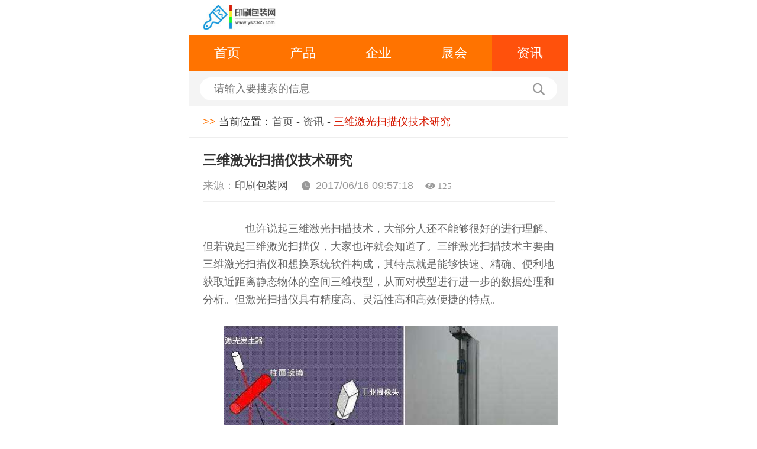

--- FILE ---
content_type: text/html; charset=utf-8
request_url: http://m.ys2345.com/article/fwjscp/6427.html
body_size: 3283
content:
<!DOCTYPE html>
<html mip>

<head>
	<meta charset="UTF-8">
	<title>三维激光扫描仪技术研究 - 印刷包装网</title>
    <meta name="keywords" content="激光扫描仪">
    <meta name="description" content="随着科学技术的飞速发展，对地理信息数据的采集方式也发生了很大的变化。三维激光扫描技术就是近几年来现在市场上发展起来的一种新的激光测量技术。其中最具代表性的就是三维激光扫描仪了。三维激光扫描仪是技术发展的代表产品之一。">
	<meta name="viewport" content="width=device-width,initial-scale=1,minimum-scale=1,maximum-scale=1,user-scalable=no" />
	<link rel="stylesheet" type="text/css" href="https://c.mipcdn.com/static/v1/mip.css">
<!--	<link rel="canonical" href="http://m.ys2345.com">-->
	<link rel="stylesheet" type="text/css" href="http://m.ys2345.com/phonecss/media-100.css" />
	<link rel="stylesheet" type="text/css" href="http://m.ys2345.com/phonecss/base.css" />
	<link rel="stylesheet" type="text/css" href="http://m.ys2345.com/phonecss/common.css" />
	<link rel="stylesheet" type="text/css" href="http://m.ys2345.com/phonecss/main.css" />
	<link rel="stylesheet" href="http://m.ys2345.com/phonecss/font.css">
	<meta name="applicable-device" content="mobile">
	<link rel="canonical" href="http://m.ys2345.com/article/fwjscp/6427.html" >
	<script>
		var _hmt = _hmt || [];
		(function() {
			var hm = document.createElement("script");
			hm.src = "https://hm.baidu.com/hm.js?67e706c2e4e2dd3ee5b6a3d157209c0b";
			var s = document.getElementsByTagName("script")[0];
			s.parentNode.insertBefore(hm, s);
		})();
	</script>
</head>

<body>

	<div class="header">
		<div class="clearfix">
			<div class="logo fl">
			<a href="/">
				<mip-img layout="responsive" width="83" height="29" src="/site/themes/html023/phoneimages/logo.jpg">
				</mip-img>
			</a>
			</div>
        </div>
		<ul class="nav clearfix">
			<li>
				<a data-type="mip" href="http://m.ys2345.com">首页</a>
			</li>
			<li >
				<a data-type="mip" href="http://m.ys2345.com/product.html">产品</a>
			</li>
			<li>
				<a data-type="mip" href="http://m.ys2345.com/zgs.html">企业</a>
			</li>
			<li>
				<a data-type="mip" href="http://m.ys2345.com/show.html">展会</a>
			</li>
			<li class="active">
				<a data-type="mip" href="http://m.ys2345.com/article.html">资讯</a>
			</li>
		</ul>
		<div class="search">
			<mip-form  url='http://zhannei.baidu.com/cse/search' method='get' id='form1'>
				<input type="text" placeholder="请输入要搜索的信息" name="q" id="bdcsMain">
			</mip-form>
			<a href="#" class="btn" onclick="window.open('http://zhannei.baidu.com/cse/search?s=8223320332344798985&entry=1&q='+document.getElementById('bdcsMain').value)">
			<i class="iconfont icon-search"></i>
			</a>
		</div>
	</div>
	<p class="crumbs">
		<span class="main-color">&gt;&gt;</span> 当前位置：<a href="http://m.ys2345.com">首页</a> - <a href="http://m.ys2345.com/article.html">资讯</a> -
		<em class="red">三维激光扫描仪技术研究</em>
	</p>
	<div class="exhibition-message">
		<div class="title">
			<h4>三维激光扫描仪技术研究</h4>
			<p>
				<span>来源：<a href="http://www.ys2345.com/">印刷包装网</a> </span>
				<i class="iconfont icon-shijian"></i>2017/06/16 09:57:18				<i class="iconfont icon-eye" >&nbsp;125</i>
			</p>
		</div>
		<div class="article mt-20">
			<p><p>
	　　也许说起三维激光扫描技术，大部分人还不能够很好的进行理解。但若说起三维激光扫描仪，大家也许就会知道了。三维激光扫描技术主要由三维激光扫描仪和想换系统软件构成，其特点就是能够快速、精确、便利地获取近距离静态物体的空间三维模型，从而对模型进行进一步的数据处理和分析。但激光扫描仪具有精度高、灵活性高和高效便捷的特点。
</p>
<p style="text-align:center;">
	<img src="/data/ys2345/public/201706/20170616/2017061609571151597.png" alt="" />
</p>
<p>
	　　被三维激光扫描仪扫描的物体通常比较复杂，而一次扫描物体只能得到被测物的一个面的三维数据。如果想要得到全部的外表模型，必须从不一样的方位和方向收集物体的三维模型，把得到的数据整合起来，得到物体完好的外表模型。
</p>
<p>
	<br />
</p>
<p>
	　　在地上的三维激光扫描仪自带点云处理软件，会根据点云数据建立相应的三维模型。其中点云数据处理通常包括下面几个方面：噪声去掉、曲面重构、多视对齐、数据精简等。如果两片扫描得到的深度数据在同一坐标系进行配准后，其重合的会出现两层数据，这就带来了数据的冗余和不一致。由激光扫描仪得到的深度数据通常都是离散的点云，它们不能精确的表明实际物体和场景的外表。
</p>
<p>
	<br />
</p>
<p>
	　　三维激光扫描技术是一门新式的技术，是继GPS技术以后出现的又一次技术革命，也是现在最领先的测绘技术之一。因为地上三维激光扫描仪可以高速度、高密度、高精度的获取物体外表的三维空间坐标，且无需接触被测物体。所以该三维激光扫描仪已广泛运用于三维建模当中。
</p></p>
		</div>
	</div>
	<div class="exhibition-page">
	    <a href="##" data-type="mip">上一篇：暂无数据</a>
        	<a href="http://m.ys2345.com/article/fwjscp/45325.html" data-type="mip">下一篇：镭射防伪标签印刷要求全解析：确保产品安全与品牌信誉的关键</a>
    	</div>
	<h3 class="main-title mt-20">
		<span>推荐阅读</span>
	</h3>
	<ul class="infor-read">
	                             		<li><a href="http://m.ys2345.com/article/fwjscp/45278.html" data-type="mip">如何正确解读防伪标签印刷日期：方法指南</a></li>
	                                       		<li><a href="http://m.ys2345.com/article/fwjscp/45320.html" data-type="mip">防伪标签制作流程全解析：确保产品安全与品牌信誉的关键</a></li>
	                                       		<li><a href="http://m.ys2345.com/article/fwjscp/45309.html" data-type="mip">防伪标签印刷公司全解析：从选择到应用的全面指南</a></li>
	                                       		<li><a href="http://m.ys2345.com/article/fwjscp/45308.html" data-type="mip">防伪标签印刷定做多少钱?全面解析与行业指南</a></li>
	                                       		<li><a href="http://m.ys2345.com/article/fwjscp/45325.html" data-type="mip">镭射防伪标签印刷要求全解析：确保产品安全与品牌信誉的关键</a></li>
	                                       		<li><a href="http://m.ys2345.com/article/fwjscp/45305.html" data-type="mip">防伪标签印刷加工流程解析：确保产品安全与品牌信誉的关键</a></li>
	                                       		<li><a href="http://m.ys2345.com/article/fwjscp/45199.html" data-type="mip">如何选择合适的防伪标签印刷厂家：方法指南</a></li>
	                                       		<li><a href="http://m.ys2345.com/article/fwjscp/45196.html" data-type="mip">防伪标签印刷定制多少钱?全面解析与实用指导</a></li>
	                                       		<li><a href="http://m.ys2345.com/article/fwjscp/45175.html" data-type="mip">二维码防伪标签印刷要求解析：提升产品安全性的关键</a></li>
	                                                                                                                                                                                                                                                                                                                                                 
	</ul>
    <div class="footer">
		<div>
			<a data-type="mip" href="http://m.ys2345.com">首页</a>
			<a data-type="mip" href="http://m.ys2345.com/product.html">产品</a>
			<a data-type="mip" href="http://m.ys2345.com/zgs.html">企业</a>
			<a data-type="mip" href="http://m.ys2345.com/show.html">展会</a>
			<a data-type="mip" href="http://m.ys2345.com/article.html">资讯</a>
			<a data-type="mip" href="http://m.ys2345.com/sitemaps.html">地图</a>
			<a data-type="mip" href="/viewreg.html">服务条款</a>
			<!--<a data-type="mip" href="http://m.ys2345.com/sitemap.xml">网站地图</a>-->
		</div>
		<p>
			<span class="main-color">中国印刷包装网 </span> </p>
	</div>
	<mip-fixed type="gototop">
		<mip-gototop></mip-gototop>
	</mip-fixed>

	<script src="https://c.mipcdn.com/static/v1/mip.js"></script>
	<script src="https://c.mipcdn.com/static/v1/mip-form/mip-form.js"></script>
	<script src="https://c.mipcdn.com/static/v1/mip-gototop/mip-gototop.js"></script>
	<script type="text/javascript">
    $(function(){
        $.ajax({
            url : "/article-getClick-6427/",
            success : function(data){
                $('#click').html(''+data);
                return false;
            }
        });
    })
</script>

</body>

</html>

--- FILE ---
content_type: text/css
request_url: http://m.ys2345.com/phonecss/common.css
body_size: 839
content:
.header{
	padding-top: 0.05rem ;
}
.header .logo{
	width: 0.83rem;
	height: 0.3rem;
	margin-left: .15rem;
}
.header .login {
	font-size: .14rem;
	line-height: .3rem;
	margin-right: .15rem;
}
.header .nav{
	height: .4rem;
	margin-top: 0.05rem;
}
.header .nav li{
	font-size: 0.146rem;
	float: left;
	width: 20%;
	height: 100%;
	text-align: center;
	line-height: .4rem;
	background-color: #ff7300;
}
.header .nav li a{
	color: #fff;
	display: block;
}
.header .nav li.active{
	background-color: #ff510c;
}
.header .search{
	height: .4rem;
	background-color: #f4f4f4;
	padding: 0.07rem 0.12rem;
	position: relative;
}
.header .search input{
	width: 100%;
	height: .26rem;
	border-radius: .26rem;
	outline: none;
	border: none;
	text-indent: 1em;
	padding-right: 0.3rem;
	font-size: .12rem;
}
.header .search i{
	position: absolute;
	top: 0.12rem;
	right: 0.25rem;
	color: #999;
	font-size: 0.16rem;
}
.nav .search{
	height: .4rem;
	background-color: #f4f4f4;
	padding: 0.07rem 0.12rem;
	position: relative;
}
.nav .search input{
	width: 100%;
	height: .26rem;
	border-radius: .26rem;
	outline: none;
	border: none;
	text-indent: 1em;
	padding-right: 0.3rem;
	font-size: .12rem;
}
.nav .search i{
	position: absolute;
	top: 0.12rem;
	right: 0.25rem;
	color: #999;
	font-size: 0.16rem;
}
.footer >div{
	margin-top: 0.2rem;
	height: 0.35rem;
	line-height: 0.35rem;
	background-color: #ff7300;
	text-align: center;
}
.footer >div a{
	color: #ececec;
	font-size: 0.13rem;
	padding: 0 0.05rem;
	border-right: 1px solid #ececec;
	height: 0.15rem;
}
.footer >div a:last-child{
	border: none;
}
.footer >p{
	height: 0.45rem;
	line-height: 0.45rem;
	text-align: center;
	background-color: #fff;
}
.company-footer{
	padding-top: 0.05rem ;
}
.company-footer .nav{
	margin-top: 0.05rem;
}
.company-footer .nav li{
	font-size: 0.146rem;
	position: relative;
	height: 0.86rem;
	float: left;
	width: 25%;
	text-align: center;
	line-height: .4rem;
	background-color:#ff7300;
	border-right: 1px solid #ff9d4d;
}
.company-footer .nav li p{
	color: #fff;
	font-size: 0.117rem;
	line-height: 1.29rem ;
}
.company-footer .nav li.active{
	background-color: #ff510c;
}
.footer-img{
	position: absolute;
	top:0.17rem;
	left:0.3rem;
	height: 0.32rem;
	width: 0.33rem;
}
.page-paging {
	padding-top: 20px;
	padding-bottom: 0px;
	text-align: center
}
.page-paging a {
	color: #666;
	padding: 0 9px;
	line-height: 27px;
	font-family: arial;
	margin: 0 1px;
	display: inline-block;
	border: solid 1px #cbcbcb;
	-webkit-transition: background-color 500ms ease-in-out;
	transition: background-color 500ms ease-in-out
}
.page-paging a:hover,.page-paging a.cur {
	color: #fff;
	border-color: #c60a09;
	background: #c60a09;
	background-color: #0099da;
}

.margin-bottom-1 .page-cur {
	background-color: #ff7300;
	border: 1px solid #c60a09;
	color: #fff;
	display: inline-block;
	vertical-align: middle;
	height: 34px;
	line-height: 34px;
	padding: 0 15px;
	border: 1px solid #e3e3e3;
	font-size: 14px;
}
.margin-bottom-1 .page-disabled {
	color: #666;
	padding: 0 10px;
	line-height: 27px;
	font-family: arial;
	margin: 0 1px;
	display: inline-block;
	border: solid 1px #cbcbcb;
	-webkit-transition: background-color 500ms ease-in-out;
	transition: background-color 500ms ease-in-out;
}